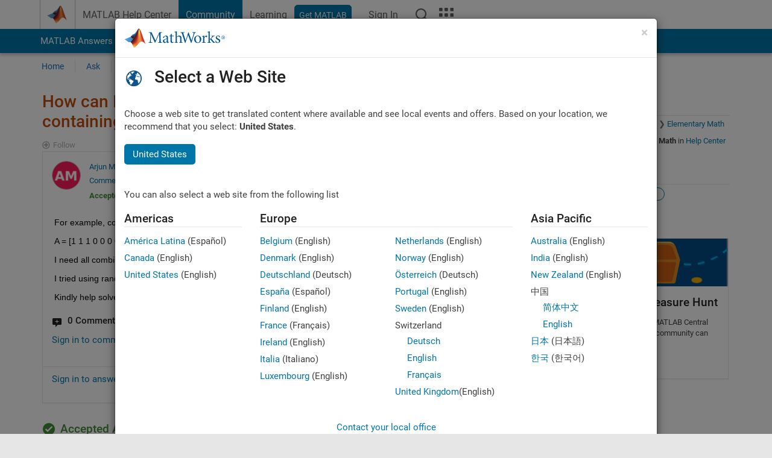

--- FILE ---
content_type: text/javascript
request_url: https://se.mathworks.com/matlabcentral/answers/related.js
body_size: 1751
content:
function createOptions() {

  requestOrigin = document.getElementById("question_origin_path").value;

  (function innerOptions() {

  var options = {};

  options.targetElementClassName = 'relatedContentMicro';
  options.cacheRequests = JSON.parse(true);
  options.async = JSON.parse(true);
  options.debug = JSON.parse(false);
  options.showMainHeading = JSON.parse(true);
  options.heading = 'MATLAB Answers';
  options.showHeading = JSON.parse(true);
  options.maxTitleLength = 128;
  options.maxDescriptionLength = 72;
  options.maxSummaryLength = 50;
  options.primaryCore = 'answers';
  options.cores = ["answers"];
  options.fields = ["url", "title_en", "title_zh", "title_ja", "title_ko", "title_fr", "title_it", "title_de", "title_es",
                    "answers_count", "status", "asset_id", "asked_by", "methods_used", "crux_url"];
  options.rows = 3;
  options.startAt = 1;
  options.serviceUrl = '/searchresults/related/v1';
  options.itemUrl = '';
  options.itemID = 'answers:question:' + document.getElementById(options.targetElementClassName).getAttribute("itemID");

  options.filters = ["(subcollection:answers)"];
  options.excludeIDs = document.getElementById(options.targetElementClassName).getAttribute("excludeIDs");

  if (requestOrigin == "crux") {
    options.itemTemplate = `
    <div class="media" style="margin-bottom:10px;">
          <a href="/support/search.html{{crux_url}}" title="{{assetTitle}}">
              <p class="related-title">{{assetTitle}}</p>
          </a>
          <div class="answer-count-status {{status}}">{{answers_count}}<span style="color:#000000; float:right;">{{mathworks-support-membrane}}</span></div>
      </div>`;
  } else {
    options.itemTemplate = `
    <div class="media" style="margin-bottom:10px;">
         <a href="{{url}}" title="{{assetTitle}}">
            <p class="related-title">{{assetTitle}}</p>
        </a>
        <div class="answer-count-status {{status}}">{{answers_count}}<span style="color:#000000; float:right;">{{mathworks-support-membrane}}</span></div>
    </div>`;
  }
  options.tracking = ['answers_rc1-1_p1', 'answers_rc1-2_p2', 'answers_rc1-3_p3'];

  mwRelatedContentLib.init(options);

  var options2 = {};

  function localizedEntireSiteHeading() {
    if (window.location.hostname.startsWith('ww2')) {return "整个网站"; //Chinese
    } else if (window.location.hostname.startsWith('jp')) {return "ウェブサイト全体"; //Japanese
    } else if (window.location.hostname.startsWith('kr')) {return "전체 웹사이트"; //Korean
    } else if (window.location.hostname.startsWith('fr')) {return "Tout le site Web"; //French
    } else if (window.location.hostname.startsWith('it')) {return "Intero sito web"; //Italian
    } else if (window.location.hostname.startsWith('de')) {return "Gesamte Website"; //German
    } else if (window.location.hostname.startsWith('es')) {return "Todo el sitio web"; //Spanish
    } else { return "Entire Website";
    }
  }

  options2.targetElementClassName = 'relatedContentMacro';
  options2.cacheRequests = JSON.parse(true);
  options2.async = JSON.parse(true);
  options2.debug = JSON.parse(false);
  options2.showMainHeading = JSON.parse(true);
  options2.heading = localizedEntireSiteHeading();
  options2.showHeading = JSON.parse(true);
  options2.maxTitleLength = 128;
  options2.maxDescriptionLength = 72;
  options2.maxSummaryLength = 50;
  options2.primaryCore = 'answers';
  options2.cores = ["add-ons", "latest_documentation", "entire_site"];
  options2.fields = ["url", "title_en", "title_zh", "title_ja", "title_ko", "title_fr", "title_it", "title_de", "title_es",
                     "answers_count", "subcollection", "methods_used"];
  options2.rows = 3;
  options2.startAt = 1;
  options2.serviceUrl = '/searchresults/related/v1';
  options2.itemUrl = '';
  options2.itemID = 'answers:question:' + document.getElementById(options2.targetElementClassName).getAttribute("itemID");

  options2.filters = ["-(subcollection:add-ons AND -subcollection:fileexchange)", "-(asset_id:*/matlabcentral/answers/*)"];

  options2.itemTemplate = `<div class="media" style="margin-bottom:10px;">
     <a href="{{url}}" title="{{assetTitle}}">
           <p class="related-title">{{assetTitle}}</p>
       </a>
     <div class="small">{{subcollection}}</div>
    </div>`;
  options2.tracking = ['answers_rc2-1_p4', 'answers_rc2-2_p5', 'answers_rc2-3_p6'];

  mwRelatedContentLib.init(options2);

    var options3 = {};

    options3.targetElementClassName = 'relatedContentSpotlight';
    options3.cacheRequests = JSON.parse(true);
    options3.async = JSON.parse(true);
    options3.debug = JSON.parse(false);
    options3.showMainHeading = JSON.parse(false);
    options3.heading = '';
    options3.showHeading = JSON.parse(false);
    options3.maxTitleLength = 128;
    options3.maxDescriptionLength = 72;
    options3.maxSummaryLength = 50;
    options3.collections = 'entire_site';
    options3.fields = ["thumbnail", "title_en", "url", "call_to_action"];
    options3.rows = 1;
    options3.startAt = 1;
    options3.serviceUrl = '/searchresults/condensed/related/content/en/v1';
    options3.text = document.getElementById(options3.targetElementClassName).getAttribute("questionTitle") + " " +
      document.getElementById(options3.targetElementClassName).getAttribute("questionTags");

    options3.filters = ["(subcollection:offers)"];

    if (requestOrigin == "crux") {
      options3.itemTemplate = '<div class="panel panel-default add_cursor_pointer add_max_width" onclick="parent.location.href=\'{{url}}\';">' +
        '<div class="panel-heading add_padding_0"><img class="fluid_image" src="{{thumbnail}}" title="{{title_en}}" alt="{{title_en}}"></div>' +
        '<div class="panel-body">' +
        '<h3>{{title_en}}</h3>' +
        '<p><a href="{{url}}" class="icon-chevron">{{call_to_action}}</a></p>' +
        '</div>' +
        '</div>';
    }
    else {
      options3.itemTemplate = '<div class="panel panel-default add_cursor_pointer add_max_width" onclick="location.href=\'{{url}}\';">' +
        '<div class="panel-heading add_padding_0"><img class="fluid_image" src="{{thumbnail}}" title="{{title_en}}" alt="{{title_en}}"></div>' +
        '<div class="panel-body">' +
        '<h3>{{title_en}}</h3>' +
        '<p><a href="{{url}}" class="icon-chevron">{{call_to_action}}</a></p>' +
        '</div>' +
        '</div>';
    }

    options3.tracking = callbackFunctionForTrackingCode;

    function callbackFunctionForTrackingCode(url) {
      var questionID = document.getElementById(options3.targetElementClassName).getAttribute("questionID");
      var regex = /(?!.*\/).+(?=\.)/;
      var match = regex.exec(url);
      if (requestOrigin == "crux") {
        var trackingCode = "s_iid=" + ['hc_ans_' + match[0] + '_' + questionID + '_rcspot']
      }
      else {
        var trackingCode = "s_iid=" + ['ans_' + match[0] + '_' + questionID + '_rcspot']
      }
      if (url.indexOf("?") > -1) {
        return url + "&" + trackingCode;
      } else {
        return url + "?" + trackingCode;
      }
    }

    mwCondensedRelatedContentLib.init(options3);

  }());
}

jQuery(document).ready(function() {
  createOptions();
});


--- FILE ---
content_type: application/x-javascript;charset=utf-8
request_url: https://smetrics.mathworks.com/id?d_visid_ver=5.2.0&d_fieldgroup=A&mcorgid=B1441C8B533095C00A490D4D%40AdobeOrg&mid=44992985052172409672329920172564043872&ts=1768427059418
body_size: -35
content:
{"mid":"44992985052172409672329920172564043872"}